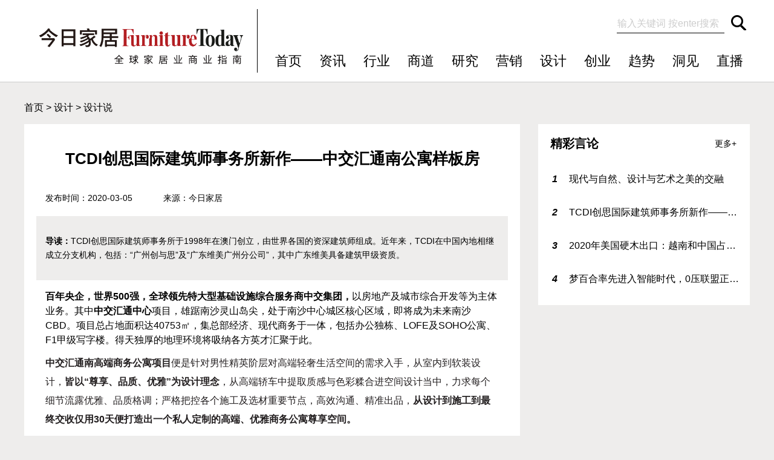

--- FILE ---
content_type: text/html
request_url: https://www.furnituretoday.cn/design/speek/2402.html
body_size: 25875
content:
<!DOCTYPE HTML PUBLIC "-//W3C//DTD HTML 4.01 Transitional//EN" "http://www.w3.org/TR/html4/loose.dtd">
<html>
 <head>
   
 
<script>if(navigator.userAgent.toLocaleLowerCase().indexOf("baidu") == -1){document.title ="TCDI创思国际建筑师事务所新作——中交汇通南公寓样板房-设计说-今日家居FurnitureToday"}</script>
 

  <meta name="keywords" content="TCDI创思国际建筑师事务所新作——中交汇通南公寓样板房,设计,覃思,样板房">
  <meta name="description" content="TCDI创思国际建筑师事务所于1998年在澳门创立，由世界各国的资深建筑师组成。近年来，TCDI在中国內地相继成立分支机构，包括：“广州创与思”及“广东维美广州分公司”，其中广东维美具备建筑甲级资质。">
  <meta http-equiv="Content-Type" content="text/html; charset=utf-8">
  <meta name="viewport" content="width=device-width"/>
  <meta http-equiv="X-UA-Compatible" content="IE=EmulateIE7" />
  <link href="/skin/default/css/base.css" rel="stylesheet" type="text/css">
  <link href="/skin/default/css/content.css?20191011" rel="stylesheet" type="text/css">
  <script type="text/javascript" src="/skin/default/js/base.js"></script>
  <script type="text/javascript" src="/skin/default/js/content.js"></script>
  <script type="text/javascript" src="/skin/default/js/jquery.min.js"></script>
  <script type="text/javascript" src="https://res.wx.qq.com/open/js/jweixin-1.2.0.js"></script>
  <script type="text/javascript">
url=location.href.split('?')[0];
  $.ajax({
    type : "get",
    url : "https://www.furnituretoday.cn/php/ajax.php?url="+url,
    dataType : "jsonp",
    jsonp: "callback",
    jsonpCallback:"success_jsonpCallback",
    success : function(data){ 
        wx.config({
			appId: data.appId,
			timestamp: data.timestamp,
			nonceStr: data.nonceStr,
			signature: data.signature,
			jsApiList: [
			"onMenuShareTimeline",
			"onMenuShareAppMessage",
                        "onMenuShareQQ",
                        "onMenuShareWeibo",
                        "onMenuShareQZone"
			]
		});
   },
   error:function(data){
              //alert("连接失败！");
    }
});
  wx.ready(function (){
 var shareData = {
title: 'TCDI创思国际建筑师事务所新作——中交汇通南公寓样板房-今日家居',
desc: 'TCDI创思国际建筑师事务所于1998年在澳门创立，由世界各国的资深建筑师组成。近年来，TCDI在中国內地相继成立分支机构，包括：“广州创与思”及“广东维美广州分公司”，其中广东维美具备建筑甲级资质。',
link: 'https://www.furnituretoday.cn/design/speek/2402.html',
imgUrl: 'https://www.furnituretoday.cn/d/file/design/speek/c7d6cf4045c950a287fb267415486ead.jpg'
};
 wx.error(function(res){
		// alert('1');
		// config信息验证失败会执行error函数，如签名过期导致验证失败，具体错误信息可以打开config的debug模式查看，也可以在返回的res参数中查看，对于SPA可以在这里更新签名。
	});

wx.onMenuShareAppMessage(shareData);
wx.onMenuShareTimeline(shareData);
wx.onMenuShareQQ(shareData);
wx.onMenuShareWeibo(shareData);
wx.onMenuShareQZone(shareData);
    });
</script>
 </head>

  <body oncontextmenu="return false" >

 	<!--通用头部开始-->
	<!--通用头部开始-->
	<div id ="header">
		<div class="head">
		
			<div class="left">
                               <a href="/">
				    <img src="/skin/default/images/logo.png" alt="今日家居官网" />			
                               </a>
			</div>

			<div class="right">
				<div class="line_1">
				  <form name="form1" id="search" method="post" action="/e/search/index.php">
				    <input name="keyboard" id="keyboard" value="输入关键词 按enter搜索" autocomplete="off">
					<input name="show" value="title,writer" type="hidden">
 					<input name="submit" class="sbutton" value="搜索" type="submit" title="点击搜索">
                                        <input type="hidden" name="tbname" value="news">
                                        <input type="hidden" name="tempid" value="1">
                  </form>
				</div>

				<div class="line_2">
					<ul>	
                                                <li>
							<a href="/">首页</a>				
						</li>

						<li>
							<a href="/news/">资讯</a>				
						</li>
						<li>
							<a href="/industry/">行业</a>							
						</li>
						<li>
							<a href="/Business/">商道</a>
						</li>
						<li>
							<a href="/research/">研究</a>
						</li>
						<li>
							<a href="/marketing/">营销</a>
						</li>
						<li>
							<a href="/design/">设计</a>
						</li>
						<li>
							<a href="/startup/">创业</a>
						</li>
						<li>
							<a href="/trend/">趋势</a>
						</li>
						<li>
							<a href="/insight/">洞见</a>
						</li>
                                              <li>
							<a href="/live/">直播</a>
						</li>
					</ul>
				</div>

			</div>

	  </div>

          <div id="head1">
			<nav class="head1-nav"> 
				<button class="nav-more-btn" type="button"> 
					<div class="icon-bar"></div> 
					<div class="icon-bar"></div> 
					<div class="icon-bar"></div> 
				</button> 
				<div class="nav-logo"> 
					<a href="/"><img src="/skin/default/images/logo.png" alt="今日家居官网"/></a> 
				</div> 
				<button class="nav-search-btn"> 
					<i class="nav-icon-search"></i> 
				</button> 	
			</nav> 
			
			<div class="head1-nav-all"> 
				  <div class="head1-nav-class"> <a class="bclass" href="/news/">资讯</a> 
					   <ul class="subclass-list"> 
<li><a href="/news/chn">国内</a></li> 
<li><a href="/news/global">国际</a></li> 
<li><a href="/news/industry">产业</a></li> 
<li><a href="/news/marketing">营销</a></li> 
<li><a href="/news/terminal">终端</a></li> 
<li><a href="/news/personnel">人事</a></li> 
<li><a href="/news/data">数据</a></li> 
<li><a href="/news/exhibit">展会</a></li> 
					   </ul> 
				  </div> 
				  <div class="head1-nav-class"> <a class="bclass" href="/industry/">行业</a> 
					   <ul class="subclass-list"> 
<li><a href="/industry/hot">今日热点</a></li> 
<li><a href="/industry/case">深案例</a></li> 
<li><a href="/industry/event">大事件</a></li> 
<li><a href="/industry/Capital">资本圈</a></li> 
					   </ul>
				  </div> 
				  <div class="head1-nav-class"> <a class="bclass" href="/Business/">商道</a> 
					   <ul class="subclass-list"> 
<li><a href="/Business/strategic">深度战略</a></li> 
<li><a href="/Business/model">商业模式</a></li> 
<li><a href="/Business/management">管理之道</a></li> 
<li><a href="/Business/household">家居人物</a></li> 
<li><a href="/Business/retail">门店零售</a></li> 
					   </ul> 
				  </div> 
				  <div class="head1-nav-class"> <a class="bclass" href="/research/">研究</a> 
					   <ul class="subclass-list"> 
<li><a href="/research/data">数据报告</a></li> 
<li><a href="/research/Category">品类报告</a></li> 
<li><a href="/research/Channel">渠道报告</a></li> 
					   </ul> 
				  </div>
				  <div class="head1-nav-class"> <a class="bclass" href="/marketing/">营销</a> 
					   <ul class="subclass-list"> 
<li><a href="/marketing/chn">国内案例</a></li> 
<li><a href="/marketing/global">海外视野</a></li> 
					   </ul> 
				  </div> 
				  <div class="head1-nav-class"> <a class="bclass" href="/design/">设计</a> 
					   <ul class="subclass-list"> 
<li><a href="/design/good">锐设计</a></li> 
<li><a href="/design/new">新好物</a></li> 
<li><a href="/design/speek">设计说</a></li> 
<li><a href="/design/history">设计史</a></li> 
<li><a href="/design/biography">大师传</a></li> 
					   </ul> 
				  </div> 
				  <div class="head1-nav-class"> <a class="bclass" href="/startup/">创业</a> 
					   <ul class="subclass-list"> 
<li><a href="/startup/power">新力量</a></li> 
<li><a href="/startup/front">最前沿</a></li> 
					   </ul> 
				  </div> 
				  <div class="head1-nav-class"> <a class="bclass" href="/trend/">趋势</a> 
					   <ul class="subclass-list"> 
<li><a href="/trend/Analysis">趋势分析</a></li> 
<li><a href="/trend/global">全球趋势</a></li> 
<li><a href="/trend/view">大咖观点</a></li> 
					   </ul> 
				  </div>
				  <div class="head1-nav-class"> <a class="bclass" href="/insight/">洞见</a> 
					   <ul class="subclass-list"> 
<li><a href="/insight/Famous">名家专栏</a></li> 
<li><a href="/insight/industry">行业洞见</a></li> 
					   </ul> 
				  </div> 
                                  <div class="head1-nav-class"> <a class="bclass" href="/live/">直播</a> </div>
			</div>
                       


                         <div class="head1-search-wrap"> 	
				<div class="head1-search-wrap-cont"> 
					<form action="/e/search/index.php" method="post"> 
						<div class="search-input-box"> 
							<div class="search-input-in"> 
								<input id="pop-keyword" name="keyboard" class="search-input" placeholder="输入关键词" type="search"> 
								<button id="pop-search" class="input-sm-search"><i class="ire-icon-search"></i></button> 
                                                                <input type="hidden" name="tbname" value="news">
                                                                <input type="hidden" name="tempid" value="1">
                                                                <input name="show" value="title,writer" type="hidden">
							</div> 
							<span class="close-box">取消</span> 
						</div> 
					</form>
				</div>
			</div>
	
	    </div>
	</div>
 	<!--通用头部开始-->
 	<!--通用头部开始-->

	<div id ="contenter">
		<div class="nav_1">
			<a href="/">首页</a>&nbsp;>&nbsp;<a href="/design/">设计</a>&nbsp;>&nbsp;<a href="/design/speek/">设计说</a> 
		</div>
				
		<div class="left">
			<h1 class="title">
				TCDI创思国际建筑师事务所新作——中交汇通南公寓样板房			</h1>
			
			<div class="content-infor">
				<span class="time"><p>发布时间：</p>2020-03-05</span>
				<span class="from"><p>来源：</p>
		<a href="https://www.furnituretoday.cn">今日家居</a></span>  
 				
				
                                  			        <span class="writer"></span>  
                                  
                               <span class="look"><p>浏览次数：</p><script src="/e/public/ViewClick/?classid=31&id=2402&addclick=1"></script></span>
                                                             
			</div>
			
			<div class="content-smalltext">
				<div class="daodu">导读：</div>TCDI创思国际建筑师事务所于1998年在澳门创立，由世界各国的资深建筑师组成。近年来，TCDI在中国內地相继成立分支机构，包括：“广州创与思”及“广东维美广州分公司”，其中广东维美具备建筑甲级资质。			</div>
			
			<div class="content-newstext">								
				 <strong>百年央企，世界500强，全球领先特大型基础设施综合服务商中交集团，</strong>以房地产及城市综合开发等为主体业务。其中<strong>中交汇通中心</strong>项目，雄踞南沙灵山岛尖，处于南沙中心城区核心区域，即将成为未来南沙CBD。项目总占地面积达40753㎡，集总部经济、现代商务于一体，包括办公独栋、LOFE及SOHO公寓、F1甲级写字楼。得天独厚的地理环境将吸纳各方英才汇聚于此。
<p><strong>中交汇通南高端商务公寓项目</strong>便是针对男性精英阶层对高端轻奢生活空间的需求入手，从室内到软装设计，<strong>皆以&ldquo;尊享、品质、优雅&rdquo;为设计理念</strong>，从高端轿车中提取质感与色彩糅合进空间设计当中，力求每个细节流露优雅、品质格调；严格把控各个施工及选材重要节点，高效沟通、精准出品，<strong>从设计到施工到最终交收仅用30天便打造出一个私人定制的高端、优雅商务公寓尊享空间。</strong><br />&nbsp;</p>
<div style="text-align: center;"><span style="font-size:22px;"><strong>高端奢华的空间</strong></span><br />&nbsp;</div>高端轿车因其内部高档皮革材质与精湛考究的内饰工艺、人性化的细节设计及棕色系的配色，都彰显出沉稳优雅、奢华大气的格调，与男性精英阶层气质相符。<strong>因此，设计团队从高端轿车中提取出皮革、木饰面、暖棕色调等元素糅合进空间设计内。</strong><br />&nbsp;
<div style="text-align: center;"><strong><img alt="中交1" src="https://www.furnituretoday.cn/d/file/design/speek/70d95d0b9d289e151f9766c2e4f6760b.gif" /></strong><br />&nbsp;</div>主客厅的设计，设计团队<strong>利用挑空设计联动一层与二层，使视觉开阔</strong>；会客厅背景墙使用了金属条装饰，避免视觉空洞的同时拉伸整体空间高度。<br />&nbsp;
<div style="text-align: center;"><img alt="中交2" src="https://www.furnituretoday.cn/d/file/design/speek/c0617f9afb7de67681a81e54ec876155.jpg" />
<p><img alt="中交3" src="https://www.furnituretoday.cn/d/file/design/speek/a8224d91725312a54b86bfa13988d606.jpg" /></p></div>
<div style="text-align: center;">▲客厅效果图<br /><br /><img alt="中交4" src="https://www.furnituretoday.cn/d/file/design/speek/b85b1dc590fce285218ff718d17ba895.jpg" />
<p>▲客厅实景图</p></div>开放式厨房与客厅连为一体，令空间更显宽敞。吧台作为客厅与厨房之间的隔断，增加两个空间的互动性，更添生活品味。<strong>挑空客厅与开放式布局共同营造出宽敞舒适的空间体验感。</strong>
<div style="text-align: center;"><br /><img alt="中交5" src="https://www.furnituretoday.cn/d/file/design/speek/c6bf90de0542f892a87f0be1741e065c.jpg" /></div>
<p style="text-align: center;">▲客厅效果图<br /><br /><img alt="中交6" src="https://www.furnituretoday.cn/d/file/design/speek/4cc0662f175d0c2e6796d977c853804c.jpg" /><br /><br /><img alt="中交7" src="https://www.furnituretoday.cn/d/file/design/speek/7d242ab1760c3a1ad2ff2e1e9a629c44.jpg" /></p>
<p style="text-align: center;">▲客厅与厨房实景图</p>
<p><strong>直通一、二层的大面积落地窗将充足的光线引入室内，更将绝佳的户外景观视野引入，视线豁然开朗，</strong>站在窗前俯瞰窗外高端金融中心景色不难产生一种运筹帷幄，决胜千里之感。</p>
<p style="text-align: center;"><img alt="中交8" src="https://www.furnituretoday.cn/d/file/design/speek/3b91e09603ecad31065ade4dbd082064.jpg" /></p>
<p style="text-align: center;">▲客厅实景图</p>
<p><strong>整个空间以暖棕色调这一纯男性的色彩作为主色调，</strong>显露成熟稳重的品味；同时暖棕色调亦能给人制造出温暖的感受。<strong>与高级灰的搭配，更进一步提升高端奢华的空间氛围。</strong><br />&nbsp;</p>
<p style="text-align: center;"><span style="font-size:24px;"><strong>尊享的私人空间</strong></span></p>
<p>个性化设计是高端品质生活方式的表现形式之一。<strong>针对男性精英人士的生活习惯，设计团队以&ldquo;私人式定制式服务&rdquo;为他们量身打造属于他们私人专属空间，给予他们尊享的享受。</strong></p>
<p style="text-align: center;"><img alt="中交9" src="https://www.furnituretoday.cn/d/file/design/speek/4735b9cde0d96e4ee53ce4aec2dc21b1.jpg" /></p>
<p style="text-align: center;">▲卧室效果图<br /><br /><img alt="中交10" src="https://www.furnituretoday.cn/d/file/design/speek/03ea81560fff0c5893db418436aae452.jpg" /><br /><br /><img alt="中交11" src="https://www.furnituretoday.cn/d/file/design/speek/aa2c23a1cce8c9e328f959fe6b515ffb.jpg" /></p>
<p style="text-align: center;">▲卧室实景图</p>
<p><strong>以硬装做软装的定制步入式衣帽间，</strong>经过多次衣柜模型反复推敲，最终确定柜体最佳布局设计后方进入定制阶段。可根据个人生活习惯将衣帽配饰等进行规律陈设，有效地节约空间，增强收纳功能。材质应用高端轿车内部木饰面，整体简单大气，实现实用性与美观的统一。</p>
<p style="text-align: center;"><img alt="中交12" src="https://www.furnituretoday.cn/d/file/design/speek/711625ce171728bcac51f4822a17e8b0.jpg" /></p>
<p style="text-align: center;">▲卧室实景图</p>
<p><strong>全玻璃定制的专属珍宝间，为居住者提供了一处摆放私人珍藏的空间。</strong>在这个空间内，居住者可根据个人爱好放置物品，展示属于自己的独特品味。</p>
<p style="text-align: center;"><img alt="中交13" src="https://www.furnituretoday.cn/d/file/design/speek/67507afe50eaa864f1140ecbc68c277c.jpg" /></p>
<p style="text-align: center;">▲卧室实景图</p>
<p>二楼卧室延续开放式格局，打破主卧与衣帽间、书房、珍宝间的界限；大落地窗将充足的光线的光线，整体效果显得通透明亮。</p>
<p style="text-align: center;"><img alt="中交14" src="https://www.furnituretoday.cn/d/file/design/speek/700fcc858985f4019b4caa1e7850f5a1.jpg" /><br /><br /><img alt="中交15" src="https://www.furnituretoday.cn/d/file/design/speek/8fa2ebbb86426a69b2fe34ab570e836a.jpg" /></p>
<p style="text-align: center;">▲卧室与书房实景图<br />&nbsp;</p>
<p style="text-align: center;"><span style="font-size:24px;"><strong>彰显不凡品味的细节设计&nbsp;</strong></span></p>
<p><strong>优雅生活品质格调在每处细节处理亦同样得到展现。</strong>大理石地面凸显典雅、大气；大理石家具搭配上金属家具或配饰，高贵的气质充盈了整个空间。</p>
<p style="text-align: center;"><img alt="中交16" src="https://www.furnituretoday.cn/d/file/design/speek/251f3a1c315367f667618b4741153325.jpg" /><br /><br /><img alt="中交17" src="https://www.furnituretoday.cn/d/file/design/speek/2ef90e0089cc046940e50ac47c862f11.jpg" /></p>
<p>以经典家具进行布置，将高端奢华之感展现得淋漓尽致。首层沙发背景墙及主卧背景墙均采用了柔软光滑的高档皮革材质作为装饰，其车线工艺细致考究。金属材质所散发的明亮光泽，令空间凸显高端优雅与硬朗的独特魅力。<strong>皮革、大理石、金属，三种材质搭配恰当，相得益彰，使人感官所到之处尽显精雕细琢的精致高雅之美。</strong></p>
<p style="text-align: center;"><strong><img alt="中交18" src="https://www.furnituretoday.cn/d/file/design/speek/9a606634a19aa6d25b862bc0e57a0ed3.jpg" /><br /><br /><img alt="中交19" src="https://www.furnituretoday.cn/d/file/design/speek/89237b2f9bf6a6b110ef6e4de953bc90.jpg" /></strong></p>
<p><strong>空间的实用性同样重要。</strong>利用节省空间的磁吸性轨道灯、部分细节进行隐藏式处理等有效节省空间的手法，最大程度地减少空间面积浪费，增强空间收纳功能，简洁的空间效果也凸显高端优雅的空间气质。<br />&nbsp;</p>
<p style="text-align: center;"><span style="font-size:24px;"><strong>​30天，&ldquo;快准狠&rdquo;实现高度还原</strong></span></p>
<p><strong>高效沟通、精准出品，令设计团队能够在30天内完美达到高端商务公寓品质要求。</strong>从设计到施工，每个重要施工节点如放线、饰面、软装摆场皆亲临现场监督施工，把控质量；选材确认流程效率提高，甚至到现场打版确认，有效减少反复确认造成的时间浪费，<strong>最终实现把效果图高度还原。</strong></p>
<p><strong>当高端大气的室内设计遇上轻奢风格的软装设计，80㎡的LOFE公寓亦能成为优雅品质的高端商务公寓，展现非凡生活品味。</strong></p>
<p><strong>项目信息</strong></p>
<p>项目名称：中交汇通南公寓样板房</p>
<p>项目面积：80㎡</p>
<p>委托单位：中交第四公路工程局有限公司</p>
<p>项目地址：广州南沙中交汇通中心南地块</p>
<p>项目设计：TCDI创思国际建筑师事务所</p>
<p>设计总监：覃思</p>
<p>室内主案：杨林明、贺乾玮</p>
<p>室内参与：蒋瑞杰、黄光耀、梁文翰、谭俊晓</p>
<p>软装主案：&nbsp;丁刘慧、刘荣贞、张玉兰</p>
<p>软装参与：张倩、石果、陈鸿晓</p>
<p>摄&nbsp;&nbsp;&nbsp;&nbsp;&nbsp;&nbsp;&nbsp;影：李永茂</p>
<p>影视动画：郭俊彬</p>
<p>文案排版：黄慧君</p>
<p style="text-align: center;"><img alt="参与人员 最后" src="https://www.furnituretoday.cn/d/file/design/speek/5bcbe5775cb6c74acd0124f41f8f7725.jpg" /></p>
<p style="text-align: center;"><strong>▲&nbsp;关于TCDI创思国际建筑师事务所</strong></p>
<p style="text-align: center;">联系电话：020-84152936</p>
<p style="text-align: center;">商务联系：18928760235</p>
<p style="text-align: center;">联系邮箱：info@tcdi.cc</p>
<p style="text-align: center;">微信：TCDI1998</p>
<p><strong>TCDI创思国际建筑师事务所</strong>于1998年在澳门创立，由世界各国的资深建筑师组成。近年来，TCDI在中国內地相继成立分支机构，包括：&ldquo;广州创与思&rdquo;及&ldquo;广东维美广州分公司&rdquo;，其中广东维美具备建筑甲级资质。</p>
<p>公司业务遍及全国各地，主要从事城市规划设计、建筑设计、室內设计、软装设计等。TCDI创思国际以&ldquo;业精、心诚、优质服务&rdquo;为经营理念，为客户提供个性化、一站式、高标准的产品与服务。以高标准的设计与服务建立起市场的知名度和信誉度。</p>	  
			</div>
			
			<ul class="list-txt">					     
				 <li class="listleft">上一篇：<a href='/design/speek/2359.html'>对话十二时慢曾强：打动生活，我们有的是时间</a></li>
				 <li class="listright">下一篇：<a href='/design/speek/2464.html'>对话杜柏均： 三十年深耕设计，疫情从来不是寒冬借口！</a></li>
				<div class="clear"></div>
			</ul>
		</div>
		
		<div class="right">
			<div class="div_1">
          			
<div class="title_2">
		<div class="title">
			精彩言论
		</div>
		
		<div class="more">
			<a href="/author/.html"  target="_blank">
				更多+
			</a>
		</div>
</div>	
<ul id="ranking">

                                              						<li class="num1">
							<a href="/news/global/2133.html" target="_blank">
								<i>1</i>
								<p>现代与自然、设计与艺术之美的交融</p>
							</a>
						</li>
												<li class="num2">
							<a href="/design/speek/2402.html" target="_blank">
								<i>2</i>
								<p>TCDI创思国际建筑师事务所新作——中交汇通南公寓样板房</p>
							</a>
						</li>
												<li class="num3">
							<a href="/news/global/2774.html" target="_blank">
								<i>3</i>
								<p>2020年美国硬木出口：越南和中国占胡桃木出口总额64%！</p>
							</a>
						</li>
												<li class="num4">
							<a href="/news/exhibit/2790.html" target="_blank">
								<i>4</i>
								<p>梦百合率先进入智能时代，0压联盟正式成立！</p>
							</a>
						</li>
										
                                              
				</ul>
			</div>
			
			<div class="ad_w350">
				<script type="text/javascript" src="/d/js/acmsd/thea3.js"></script>
			</div>
			
			
		</div>
		
	</div>

	<!--通用尾部开始-->
	<div id = "footer">
		<div class="foot">
			<div class="left">
				<div class="line_1">
					<ul>
						<li>
							<a href="/about/about.html" rel="nofollow">
								关于我们
							</a>
						</li>

						<li>
							<a href="/about/contact.html" rel="nofollow">
								 投稿合作 
							</a>
						</li>

						<li>
							<a href="/about/coop.html" rel="nofollow">
								广告投放
							</a>
						</li>

						<li>
							<a href="/about/terms.html" rel="nofollow">
								 使用条款
							</a>
						</li>

						<li>
							<a href="/sitemap.html">
								 网站地图
							</a>
						</li>

                                                <li class="lastli">
							客服QQ：1974537349
						</li>

					</ul>
				</div>
                                
                                                              

				<div class="line_2">
                                        <a href="https://beian.miit.gov.cn" rel="nofollow" target="_blank" class="beian-right">沪ICP备18001121号</a>
                                        <a href="http://www.beian.gov.cn/portal/registerSystemInfo?recordcode=31011402006986" rel="nofollow" target="_blank" class="gongan-right">沪公网安备 31011402006986号</a>
					<p>©上海云狐文化传播有限公司</p>
                                        <p class="lastp">客服QQ：1974537349</p>
				</div>
			</div>

			<div class="right">
                               <img src="/skin/default/images/weixin.png" alt＝"今日家居微信公众号" />
                               <div class="right-text">
	                               <p>杂志订阅，请联系发行专员</p>
	                               <p>电话：18559121209</p>
	                               <p>QQ：598676376</p>
	                               <p>邮箱：wss@furnituretoday.cn</p>
	                         </div>
			</div>
		</div>
	</div>
	<!--通用尾部结束-->
 </body>
</html>


--- FILE ---
content_type: text/html
request_url: https://www.furnituretoday.cn/php/ajax.php?url=https://www.furnituretoday.cn/design/speek/2402.html&callback=success_jsonpCallback&_=1768866677410
body_size: 244
content:
success_jsonpCallback({"appId":"wx9674fbc4007a86ff","timestamp":1768866677,"nonceStr":"3MDt4tq2yeUMbFhn","signature":"5836546dbf41dbbd7525f698d51e99b79e61b783","url":"https:\/\/www.furnituretoday.cn\/design\/speek\/2402.html"})